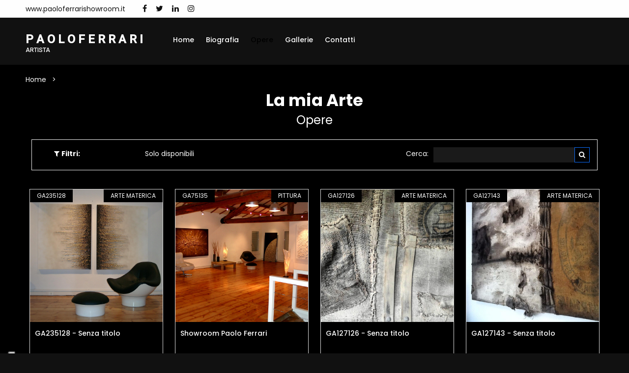

--- FILE ---
content_type: text/html; charset=UTF-8
request_url: https://www.paoloferrarishowroom.it/opere?pag=6
body_size: 5372
content:

<!doctype html>
<html class="no-js" lang="zxx">

<head>

    
<head>

    <title>Opere - P A O L O F E R R A R I</title>
    <meta name="description" content="Opere - P A O L O F E R R A R I" />
    <meta charset="utf-8">
    <meta name="robots" content="index, follow" />
    <meta name="viewport" content="width=device-width, initial-scale=1, shrink-to-fit=no">

    <!-- Favicon for Desktop, iOS and android -->
            <link rel="icon" type="image/png" href="/favicon.ico">
    
    <meta property="og:title" content="Opere - P A O L O F E R R A R I" />    <meta property="og:description"content="Opere - P A O L O F E R R A R I" />    <meta property="og:image" content="/image/-uploads-artisti-1/foto_332/default.jpg" />
    <meta property="og:type" content="website" />

        <meta property="og:url" content="https://www.paoloferrarishowroom.it/opere" />
    <link rel="canonical" href="https://www.paoloferrarishowroom.it/opere" />
    
            <link href="https://fonts.googleapis.com/css2?family=Roboto:wght@400;500&family=Poppins:wght@300;400;500;600;700&display=swap" type="text/css" rel="stylesheet" />
    
    
    
    <link href="/cdn/css/cached_138b62295e52ade82cce48857f47b456_000000_000000_f9f9f9.css" type="text/css" rel="stylesheet" />

                        <!-- Google Tag Manager -->
            <script type="text/javascript" >
                (function(w,d,s,l,i){w[l]=w[l]||[];w[l].push({'gtm.start':
                        new Date().getTime(),event:'gtm.js'});var f=d.getElementsByTagName(s)[0],
                    j=d.createElement(s),dl=l!='dataLayer'?'&l='+l:'';j.async=true;j.src=
                    'https://www.googletagmanager.com/gtm.js?id='+i+dl;f.parentNode.insertBefore(j,f);
                })(window,document,'script','dataLayer','GTM-5XKGMVD');

                dataLayer.push({
                    env: 'production',
                    iubenda: {
                        marketing: false,
                        tracking: false,
                        social: false                    }
                })

                var globalDataLayer = {"conversion":{"transaction_id":"","event":""},"item":{"id":"","name":"","type":""},"utm":{"source":"","medium":"","campaign":""},"user":{"id":0,"code":""},"form":{"id":"","name":"","start":false,"current_step":1,"total_steps":1,"complete":false},"landing":{"id":0,"name":""},"language":"it","value":0,"currency":"EUR","coupon":false};

                if ( globalDataLayer && Object.keys(globalDataLayer).length > 0 ) {
                    dataLayer.push({"conversion":{"transaction_id":"","event":""},"item":{"id":"","name":"","type":""},"utm":{"source":"","medium":"","campaign":""},"user":{"id":0,"code":""},"form":{"id":"","name":"","start":false,"current_step":1,"total_steps":1,"complete":false},"landing":{"id":0,"name":""},"language":"it","value":0,"currency":"EUR","coupon":false});
                }

            </script>
            <!-- End Google Tag Manager -->
            
                    <!-- Facebook Pixel Code -->
        <script type="text/plain" class="_iub_cs_activate" 
                    data-iub-purposes="4" >
            !function(f,b,e,v,n,t,s)
            {if(f.fbq)return;n=f.fbq=function(){n.callMethod?
                n.callMethod.apply(n,arguments):n.queue.push(arguments)};
                if(!f._fbq)f._fbq=n;n.push=n;n.loaded=!0;n.version='2.0';
                n.queue=[];t=b.createElement(e);t.async=!0;
                t.src=v;s=b.getElementsByTagName(e)[0];
                s.parentNode.insertBefore(t,s)}(window,document,'script',
                'https://connect.facebook.net/en_US/fbevents.js');
            fbq('init', '1840583092863365');
            fbq('track', 'PageView');

                    </script>
        <!-- End Facebook Pixel Code -->
            
                            <script>
                    window.iubendaCurrentHost = 'www.paoloferrarishowroom.it';
                </script>
                <style>
                    #iubenda-cs-banner .iubenda-granular-controls-container .granular-control-checkbox label,
                    #iubenda-cs-banner #iubenda-cs-title {
                        color: #FFF !important;
                        line-height: normal !important;
                    }
                </style>
                
        <meta name="google-translate-customization" content="85dbf409b1ddd9cc-5d59c95b1a80eb73-g4f00272bdcade177-f" />
    
    <script>
        window.nodeEnv = 'production';
        window.domainName = 'www.paoloferrarishowroom.it';
    </script>

</head>
    
<script type="application/ld+json">{"@context":"https:\/\/schema.org","@type":"Organization","name":"Gigarte","alternateName":"Gigarte","url":"https:\/\/www.gigarte.com","logo":{"@type":"ImageObject","url":"https:\/\/www.gigarte.comhttps:\/\/www.gigarte.com\/img\/logo-pp.png"}}</script>
    
<script type="application/ld+json">{"@context":"https:\/\/schema.org","@type":"WebSite","name":"Gigarte","alternateName":"Gigarte","url":"https:\/\/www.gigarte.com"}</script>
</head>

<body class="theme-dark">


<!-- Main Wrapper Start -->
<div class="main-wrapper "
     >

    <div class="main-content        ">

        
<!-- header-area start -->
<div class="header-area">

    
<!-- header-top start -->
<div class="header-top bg-black">
    <div class="container">
        <div class="row">
            <div class="col-7 col-lg-8 order-2">
                <div class="top-left-wrap">
                                        <ul class="phone-email-wrap">
                        <li>www.paoloferrarishowroom.it</li>
                    </ul>
                    
                                        <ul class="link-top d-none d-lg-flex">
                                                <li><a href="https://www.facebook.com/paolo.ferrari.14/" title="Facebook">
                                <i class="fa fa-facebook"></i></a></li>
                                                <li><a href="https://twitter.com/#!/PaoloFerrari2" title="Twitter">
                                <i class="fa fa-twitter"></i></a></li>
                                                <li><a href="https://www.linkedin.com/profile/edit?trk=tab_pro" title="Linkedin">
                                <i class="fa fa-linkedin"></i></a></li>
                                                <li><a href="https://www.instagram.com/paoloferrarinuovoprofilo/" title="Instagram">
                                <i class="fa fa-instagram"></i></a></li>
                                            </ul>
                                    </div>
            </div>
            <div class="col-5 col-lg-4 order-2">
                <div class="top-selector-wrapper">
                    <ul class="single-top-selector">

                        <!-- Sanguage Start -->
                        <li class="setting-top list-inline-item">
                            <div class="btn-group">
                                                            </div>
                        </li>
                        <!-- Sanguage End -->
                    </ul>
                </div>
            </div>
        </div>
    </div>
</div>
<!-- Header-top end -->

    <!-- Header-bottom start -->
    <div class="header-bottom-area header-sticky bg-grey">
        <div class="container">
            <div class="row">
                <div class="col-lg-3 col-10">
                    <!-- logo start -->
                    <div class="logo">
                        <a href="/" class="h4 font-family-roboto notranslate artist-name">
                            <strong>P A O L O F E R R A R I</strong>

                                                            <span class="artist-qualify">
                                    artista                                </span>
                                                    </a>
                    </div>
                    <!-- logo end -->
                </div>
                <div class="col-lg-9 d-none d-lg-block">
                    
<!-- main-menu-area start -->
<div class="main-menu-area">
    <nav class="main-navigation">
                <ul>

                        <li  class="">
                <a href="/">Home                    
                    
                                    </a>

                            </li>
                        <li  class="">
                <a href="/biografia">Biografia                    
                    
                                    </a>

                            </li>
                        <li  class="active">
                <a href="/opere">Opere                    
                    
                                    </a>

                            </li>
                        <li  class="">
                <a href="/gallerie">Gallerie                    
                    
                                    </a>

                            </li>
                        <li  class="">
                <a href="/contatti">Contatti                    
                    
                                    </a>

                            </li>
            
        </ul>
            </nav>
</div>
<!-- main-menu-area End -->                </div>
                <div class="col-2 d-lg-none">
                    <div class="header-bottom-right"></div>
                </div>
                <div class="col">
                    <!-- mobile-menu start -->
                    <div class="mobile-menu d-block d-lg-none"></div>
                    <!-- mobile-menu end -->
                </div>
            </div>
        </div>
    </div>
    <!-- Header-bottom end -->
</div>
<!-- Header-area end -->

        
<!-- breadcrumb-area start -->
<div class="breadcrumb-area bg-auto mb-0">
    <div class="container">
        <div class="row">
            <div class="col-lg-12">
                <ul class="breadcrumb-list">
                                            <li class="breadcrumb-item " aria-current="page">
                                                            <a href="/" target="">
                                    Home                                </a>
                                                    </li>
                                            <li class="breadcrumb-item active" aria-current="page">
                                                            Opere                                                    </li>
                                    </ul>
            </div>
        </div>
    </div>
</div>
<!-- breadcrumb-area end -->

    
<script type="application/ld+json">{"@context":"https:\/\/schema.org","@type":"BreadcrumbList","itemListElement":[{"@type":"ListItem","position":1,"item":{"@type":"WebPage","name":"Home","@id":"page-1","url":"\/"}},{"@type":"ListItem","position":2,"item":{"@type":"WebPage","name":"Opere","@id":"page-2","url":"\/opere"}}]}</script>
<div class="section-title text-center mb-3 mb-lg-4" style="padding-bottom: 0; background: none">
    <h2><strong>La mia Arte</strong></h2>
            <h3>Opere</h3>
    </div>

    <div class="content-wraper">
        <div class="container">

            
<style>
    .filters-component .fc-search input {
        background-color: rgb(55 55 55 / 0.1);
        border: 0;
        color: #2d2d2b;
        padding: 2px 8px;
    }

    .theme-dark .filters-component .fc-search input {
        background-color: rgb(255 255 255 / 0.1);
        color: #FFF;
    }
</style>

<!-- content-wraper start -->
<div class="filters-component content-wraper">
    <div class="container">
        <div class="row">
            <div class="col-lg-12">
                <!-- shop-top-bar start -->
                <div class="shop-top-bar">
                    <div class="shop-bar-inner">
                        <div class="toolbar-amount">
                            <span class="mr-1">
                                <i class="fa fa-filter"></i> <strong>Filtri:</strong>
                            </span>
                                                                                                <span class="mx-2 active">
                                        Tutte le opere</span>
                                                                                                                                <a href="javascript:;" class="mx-2"
                                       onclick="location.href='/opere/disponibili'">
                                        Solo disponibili</a>
                                                                                    </div>
                    </div>

                                        <div class="product-select-box fc-search">
                        <form class="product-short" method="get" action="/opere">
                            <p>Cerca: </p>
                            <input type="text" name="q" value="" />
                            <button type="submit" class="btn btn-sm btn-primary">
                                <i class="fa fa-search"></i>
                            </button>
                                                    </form>
                    </div>
                                    </div>
            </div>
        </div>
    </div>
</div>
            <div class="p-2">
                <div class="shop-products-wrapper">
                    <div class="shop-product-area">
                        <div class="row">

                            
                                <div class="col-lg-3 col-md-4 col-sm-6 mt-30">

                                    
<div class="single-product-wrap">
    <div class="product-image">
        <a href="/opere/235128/ga235128-senza-titolo.html">
            <img src="/image/-uploads-opere-157/gigarte_opera_235128/fit.jpg" alt=""></a>
        <span class="label-product label-new">GA235128</span>
        <span class="label-product label-sale">Arte Materica</span>
        <div class="quick_view">
            <a href="/opere/235128/ga235128-senza-titolo.html" title="Visualizza"
               class="quick-view-btn"><i class="fa fa-search"></i></a>
        </div>
    </div>
    <div class="product-content">
        <h3><a href="/opere/235128/ga235128-senza-titolo.html">
                GA235128 - Senza titolo            </a></h3>
        <div class="price-box">
            <span class="new-price">&nbsp;</span>
        </div>
        <div class="product-action">
            <a href="/opere/235128/ga235128-senza-titolo.html" class="add-to-cart" title="Dettagli">
                <i class="fa fa-search"></i> Dettagli</a>
        </div>
    </div>
</div>
                                </div>

                            
                                <div class="col-lg-3 col-md-4 col-sm-6 mt-30">

                                    
<div class="single-product-wrap">
    <div class="product-image">
        <a href="/opere/75135/showroom-paolo-ferrari.html">
            <img src="/image/-uploads-opere-51/gigarte_opera_75135/fit.jpg" alt=""></a>
        <span class="label-product label-new">GA75135</span>
        <span class="label-product label-sale">Pittura</span>
        <div class="quick_view">
            <a href="/opere/75135/showroom-paolo-ferrari.html" title="Visualizza"
               class="quick-view-btn"><i class="fa fa-search"></i></a>
        </div>
    </div>
    <div class="product-content">
        <h3><a href="/opere/75135/showroom-paolo-ferrari.html">
                Showroom Paolo Ferrari             </a></h3>
        <div class="price-box">
            <span class="new-price">&nbsp;</span>
        </div>
        <div class="product-action">
            <a href="/opere/75135/showroom-paolo-ferrari.html" class="add-to-cart" title="Dettagli">
                <i class="fa fa-search"></i> Dettagli</a>
        </div>
    </div>
</div>
                                </div>

                            
                                <div class="col-lg-3 col-md-4 col-sm-6 mt-30">

                                    
<div class="single-product-wrap">
    <div class="product-image">
        <a href="/opere/127126/ga127126-senza-titolo.html">
            <img src="/image/-uploads-opere-85/gigarte_opera_127126/fit.jpg" alt=""></a>
        <span class="label-product label-new">GA127126</span>
        <span class="label-product label-sale">Arte Materica</span>
        <div class="quick_view">
            <a href="/opere/127126/ga127126-senza-titolo.html" title="Visualizza"
               class="quick-view-btn"><i class="fa fa-search"></i></a>
        </div>
    </div>
    <div class="product-content">
        <h3><a href="/opere/127126/ga127126-senza-titolo.html">
                GA127126 - Senza titolo            </a></h3>
        <div class="price-box">
            <span class="new-price">&nbsp;</span>
        </div>
        <div class="product-action">
            <a href="/opere/127126/ga127126-senza-titolo.html" class="add-to-cart" title="Dettagli">
                <i class="fa fa-search"></i> Dettagli</a>
        </div>
    </div>
</div>
                                </div>

                            
                                <div class="col-lg-3 col-md-4 col-sm-6 mt-30">

                                    
<div class="single-product-wrap">
    <div class="product-image">
        <a href="/opere/127143/ga127143-senza-titolo.html">
            <img src="/image/-uploads-opere-85/gigarte_opera_127143/fit.jpg" alt=""></a>
        <span class="label-product label-new">GA127143</span>
        <span class="label-product label-sale">Arte Materica</span>
        <div class="quick_view">
            <a href="/opere/127143/ga127143-senza-titolo.html" title="Visualizza"
               class="quick-view-btn"><i class="fa fa-search"></i></a>
        </div>
    </div>
    <div class="product-content">
        <h3><a href="/opere/127143/ga127143-senza-titolo.html">
                GA127143 - Senza titolo            </a></h3>
        <div class="price-box">
            <span class="new-price">&nbsp;</span>
        </div>
        <div class="product-action">
            <a href="/opere/127143/ga127143-senza-titolo.html" class="add-to-cart" title="Dettagli">
                <i class="fa fa-search"></i> Dettagli</a>
        </div>
    </div>
</div>
                                </div>

                            
                                <div class="col-lg-3 col-md-4 col-sm-6 mt-30">

                                    
<div class="single-product-wrap">
    <div class="product-image">
        <a href="/opere/235129/ga235129-senza-titolo.html">
            <img src="/image/-uploads-opere-157/gigarte_opera_235129/fit.jpg" alt=""></a>
        <span class="label-product label-new">GA235129</span>
        <span class="label-product label-sale">Arte Materica</span>
        <div class="quick_view">
            <a href="/opere/235129/ga235129-senza-titolo.html" title="Visualizza"
               class="quick-view-btn"><i class="fa fa-search"></i></a>
        </div>
    </div>
    <div class="product-content">
        <h3><a href="/opere/235129/ga235129-senza-titolo.html">
                GA235129 - Senza titolo            </a></h3>
        <div class="price-box">
            <span class="new-price">&nbsp;</span>
        </div>
        <div class="product-action">
            <a href="/opere/235129/ga235129-senza-titolo.html" class="add-to-cart" title="Dettagli">
                <i class="fa fa-search"></i> Dettagli</a>
        </div>
    </div>
</div>
                                </div>

                            
                                <div class="col-lg-3 col-md-4 col-sm-6 mt-30">

                                    
<div class="single-product-wrap">
    <div class="product-image">
        <a href="/opere/2573/nero.html">
            <img src="/image/-uploads-opere-2/gigarte_opera_2573/fit.jpg" alt=""></a>
        <span class="label-product label-new">GA2573</span>
        <span class="label-product label-sale">Arte Materica</span>
        <div class="quick_view">
            <a href="/opere/2573/nero.html" title="Visualizza"
               class="quick-view-btn"><i class="fa fa-search"></i></a>
        </div>
    </div>
    <div class="product-content">
        <h3><a href="/opere/2573/nero.html">
                NERO            </a></h3>
        <div class="price-box">
            <span class="new-price">&euro; 2.200,00</span>
        </div>
        <div class="product-action">
            <a href="/opere/2573/nero.html" class="add-to-cart" title="Dettagli">
                <i class="fa fa-search"></i> Dettagli</a>
        </div>
    </div>
</div>
                                </div>

                            
                                <div class="col-lg-3 col-md-4 col-sm-6 mt-30">

                                    
<div class="single-product-wrap">
    <div class="product-image">
        <a href="/opere/14454/ga14454-senza-titolo.html">
            <img src="/image/-uploads-opere-10/gigarte_opera_14454/fit.jpg" alt=""></a>
        <span class="label-product label-new">GA14454</span>
        <span class="label-product label-sale">Pittura</span>
        <div class="quick_view">
            <a href="/opere/14454/ga14454-senza-titolo.html" title="Visualizza"
               class="quick-view-btn"><i class="fa fa-search"></i></a>
        </div>
    </div>
    <div class="product-content">
        <h3><a href="/opere/14454/ga14454-senza-titolo.html">
                GA14454 - Senza titolo            </a></h3>
        <div class="price-box">
            <span class="new-price">&nbsp;</span>
        </div>
        <div class="product-action">
            <a href="/opere/14454/ga14454-senza-titolo.html" class="add-to-cart" title="Dettagli">
                <i class="fa fa-search"></i> Dettagli</a>
        </div>
    </div>
</div>
                                </div>

                            
                                <div class="col-lg-3 col-md-4 col-sm-6 mt-30">

                                    
<div class="single-product-wrap">
    <div class="product-image">
        <a href="/opere/62200/yuta.html">
            <img src="/image/-uploads-opere-42/gigarte_opera_62200/fit.jpg" alt=""></a>
        <span class="label-product label-new">GA62200</span>
        <span class="label-product label-sale">Pittura</span>
        <div class="quick_view">
            <a href="/opere/62200/yuta.html" title="Visualizza"
               class="quick-view-btn"><i class="fa fa-search"></i></a>
        </div>
    </div>
    <div class="product-content">
        <h3><a href="/opere/62200/yuta.html">
                Yuta            </a></h3>
        <div class="price-box">
            <span class="new-price">&nbsp;</span>
        </div>
        <div class="product-action">
            <a href="/opere/62200/yuta.html" class="add-to-cart" title="Dettagli">
                <i class="fa fa-search"></i> Dettagli</a>
        </div>
    </div>
</div>
                                </div>

                            
                                <div class="col-lg-3 col-md-4 col-sm-6 mt-30">

                                    
<div class="single-product-wrap">
    <div class="product-image">
        <a href="/opere/75123/untitled.html">
            <img src="/image/-uploads-opere-51/gigarte_opera_75123/fit.jpg" alt=""></a>
        <span class="label-product label-new">GA75123</span>
        <span class="label-product label-sale">Pittura</span>
        <div class="quick_view">
            <a href="/opere/75123/untitled.html" title="Visualizza"
               class="quick-view-btn"><i class="fa fa-search"></i></a>
        </div>
    </div>
    <div class="product-content">
        <h3><a href="/opere/75123/untitled.html">
                untitled            </a></h3>
        <div class="price-box">
            <span class="new-price">&euro; 800,00</span>
        </div>
        <div class="product-action">
            <a href="/opere/75123/untitled.html" class="add-to-cart" title="Dettagli">
                <i class="fa fa-search"></i> Dettagli</a>
        </div>
    </div>
</div>
                                </div>

                            
                                <div class="col-lg-3 col-md-4 col-sm-6 mt-30">

                                    
<div class="single-product-wrap">
    <div class="product-image">
        <a href="/opere/75128/juta-1945.html">
            <img src="/image/-uploads-opere-51/gigarte_opera_75128/fit.jpg" alt=""></a>
        <span class="label-product label-new">GA75128</span>
        <span class="label-product label-sale">Pittura</span>
        <div class="quick_view">
            <a href="/opere/75128/juta-1945.html" title="Visualizza"
               class="quick-view-btn"><i class="fa fa-search"></i></a>
        </div>
    </div>
    <div class="product-content">
        <h3><a href="/opere/75128/juta-1945.html">
                Juta 1945            </a></h3>
        <div class="price-box">
            <span class="new-price">&euro; 1.200,00</span>
        </div>
        <div class="product-action">
            <a href="/opere/75128/juta-1945.html" class="add-to-cart" title="Dettagli">
                <i class="fa fa-search"></i> Dettagli</a>
        </div>
    </div>
</div>
                                </div>

                            
                                <div class="col-lg-3 col-md-4 col-sm-6 mt-30">

                                    
<div class="single-product-wrap">
    <div class="product-image">
        <a href="/opere/74559/juta-1945.html">
            <img src="/image/-uploads-opere-50/gigarte_opera_74559/fit.jpg" alt=""></a>
        <span class="label-product label-new">GA74559</span>
        <span class="label-product label-sale">Pittura</span>
        <div class="quick_view">
            <a href="/opere/74559/juta-1945.html" title="Visualizza"
               class="quick-view-btn"><i class="fa fa-search"></i></a>
        </div>
    </div>
    <div class="product-content">
        <h3><a href="/opere/74559/juta-1945.html">
                Juta 1945            </a></h3>
        <div class="price-box">
            <span class="new-price">&nbsp;</span>
        </div>
        <div class="product-action">
            <a href="/opere/74559/juta-1945.html" class="add-to-cart" title="Dettagli">
                <i class="fa fa-search"></i> Dettagli</a>
        </div>
    </div>
</div>
                                </div>

                            
                                <div class="col-lg-3 col-md-4 col-sm-6 mt-30">

                                    
<div class="single-product-wrap">
    <div class="product-image">
        <a href="/opere/86259/juta-1953.html">
            <img src="/image/-uploads-opere-58/gigarte_opera_86259/fit.jpg" alt=""></a>
        <span class="label-product label-new">GA86259</span>
        <span class="label-product label-sale">Pittura</span>
        <div class="quick_view">
            <a href="/opere/86259/juta-1953.html" title="Visualizza"
               class="quick-view-btn"><i class="fa fa-search"></i></a>
        </div>
    </div>
    <div class="product-content">
        <h3><a href="/opere/86259/juta-1953.html">
                Juta 1953            </a></h3>
        <div class="price-box">
            <span class="new-price">&nbsp;</span>
        </div>
        <div class="product-action">
            <a href="/opere/86259/juta-1953.html" class="add-to-cart" title="Dettagli">
                <i class="fa fa-search"></i> Dettagli</a>
        </div>
    </div>
</div>
                                </div>

                            
                        </div>
                    </div>
                </div>
            </div>

            
<!-- paginatoin-area start -->
<div class="paginatoin-area">
    <div class="row">
        <div class="col-lg-12">
            <ul class="pagination-box">

                
                    <li>
                        <a href="?pag=5" class="Indietro">
                            <i class="fa fa-chevron-left"></i> Indietro</a>
                    </li>

                
                
                    
                        <li class="active">
                            <a href="?pag=1">
                                1                            </a>
                        </li>

                    
                
                    
                        <li class="active">
                            <a href="?pag=2">
                                2                            </a>
                        </li>

                    
                
                    
                        <li class="active">
                            <a href="?pag=3">
                                3                            </a>
                        </li>

                    
                
                    
                        <li class="active">
                            <a href="?pag=4">
                                4                            </a>
                        </li>

                    
                
                    
                        <li class="active">
                            <a href="?pag=5">
                                5                            </a>
                        </li>

                    
                
                    
                        <li class="active"><span>6</span></li>

                    
                
                    
                        <li class="active">
                            <a href="?pag=7">
                                7                            </a>
                        </li>

                    
                
                    
                        <li class="active">
                            <a href="?pag=8">
                                8                            </a>
                        </li>

                    
                
                
                    <li>
                        <a href="?pag=7" class="Avanti"> Avanti
                            <i class="fa fa-chevron-right"></i></a>
                    </li>

                
            </ul>
        </div>
    </div>
</div>
<!-- paginatoin-area end -->
        </div>
    </div>

        
<!-- Footer Aare Start -->
<footer class="footer-area">
    <!-- footer-top start -->
    <div class="footer-top pt--50 section-pb">
        <div class="container">
            <div class="row">
                <div class="col-lg-3 col-md-6">
                    <!-- footer-info-area start -->
                    <div class="footer-info-area">
                        <div class="footer-logo text-white h4 font-weight-bold font-family-roboto">
                            <strong>P A O L O F E R R A R I</strong>
                        </div>
                    </div>
                    <!-- footer-info-area end -->
                </div>
                <div class="col-lg-5 col-md-6">
                    <div class="row">
                        <div class="col-lg-12 col-md-12">
                            <!-- footer-info-area start -->
                            <div class="footer-info-area">
                                <div class="desc_footer">
                                    <ul>
                                                                                <li><a href="https://www.gigarte.com/chi-siamo" target="_blank">
                                                Chi siamo</a></li>
                                                                                <li><a href="https://www.gigarte.com/privacy-policy" target="_blank">
                                                Privacy Policy</a></li>
                                                                                <li><a href="https://www.gigarte.com/cookie-policy" target="_blank">
                                                Cookie Policy</a></li>
                                                                            </ul>
                                </div>
                            </div>
                            <!-- footer-info-area end -->
                        </div>
                    </div>
                </div>
                <div class="col-lg-4 col-md-12">
                    <!-- footer-info-area start -->
                    <div class="footer-info-area">
                        <div class="desc_footer">
                            
                                                    </div>
                    </div>
                    <!-- footer-info-area end -->
                </div>
            </div>
        </div>
    </div>
    <!-- footer-top end -->
    <!-- footer-buttom start -->
    <div class="footer-buttom">
        <div class="container">
            <div class="row">
                <div class="col-lg-12">
                    <div class="copy-right">
                        <p>Powered by Orange 7 s.r.l. - P.IVA e C.F. 02486790468
                            | Via Nicola Pisano 76L, Viareggio (LU) - 55049 | Capitale Sociale 10.200,00 Euro
                            <br>Tutti i diritti riservati - 2026 © Fatto con <span class="love">♥</span> su
                            <a class="link-hover" data-hover-text="Gigarte.com" target="_blank"
                               rel="nofollow"
                               href="https://www.gigarte.com/">Gigarte.com</a>
                        </p>
                    </div>
                </div>
            </div>
        </div>
    </div>
    <!-- footer-buttom start -->
</footer>
<!-- Footer Aare End -->

    </div>

    </div>
<!-- Main Wrapper End -->

<!-- JS
============================================ -->


    <script src="https://js.hCaptcha.com/1/api.js"></script>

    <script src="/cdn/js/cached_8c86a5eba422de7392842fc3824a3472_000000_000000_f9f9f9.js"></script>


<!-- FACEBOOK PIXEL -->
    
<script type="text/plain" class="_iub_cs_activate" 
                    data-iub-purposes="5" >
        fbq('track', 'ViewContent');
    
    
    
    </script>
        <script
                src="//js.sentry-cdn.com/1ec4806256664cf1b11d4093d642ed9d.min.js"
                crossorigin="anonymous"
        ></script>
        


</body>

</html>
